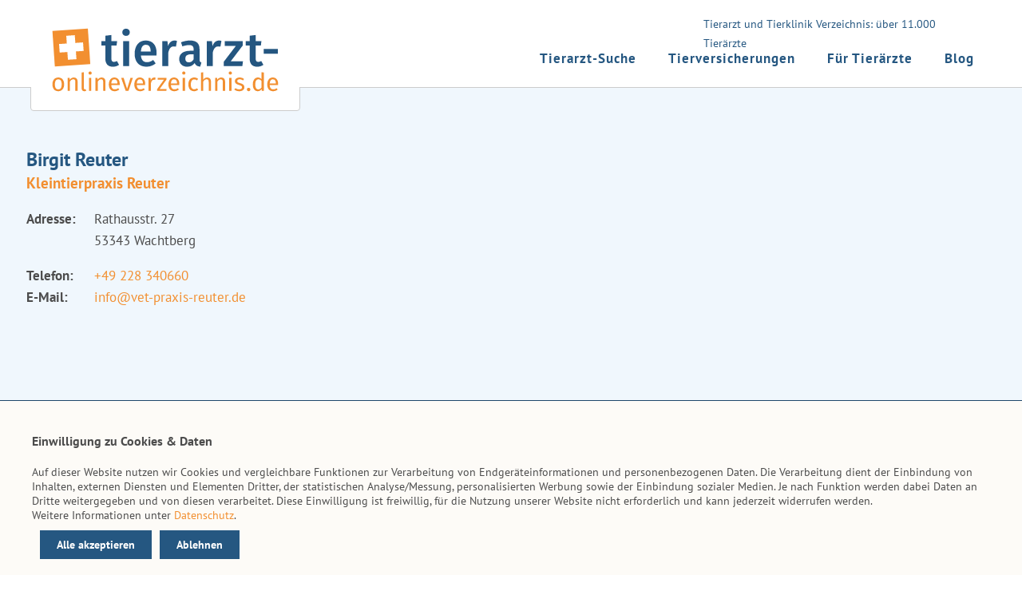

--- FILE ---
content_type: text/html; charset=UTF-8
request_url: https://www.tierarzt-onlineverzeichnis.de/tierarztpraxis/53343-wachtberg/birgit-reuter/7637/
body_size: 7652
content:
<!DOCTYPE html>
<html lang="de">
<head>
    <meta charset="UTF-8">
    <title>Birgit Reuter</title>
            <meta name="viewport" content="width=device-width, initial-scale=1.0, user-scalable">
    <meta name="robots" content="index, follow">

                <!-- dev css stack -->
        <link href="https://www.tierarzt-onlineverzeichnis.de/assets/css/header.css" rel="stylesheet"/>
        <link href="https://www.tierarzt-onlineverzeichnis.de/assets/css/content.css" rel="stylesheet"/>
        <link href="https://www.tierarzt-onlineverzeichnis.de/assets/css/footer.css" rel="stylesheet"/>
        <script src="https://www.tierarzt-onlineverzeichnis.de/assets/js/header-scroll.js"></script>
        <!-- leaflet für Kartendarstellung -->
        <link rel="stylesheet" href="https://unpkg.com/leaflet@1.9.2/dist/leaflet.css" integrity="sha256-sA+zWATbFveLLNqWO2gtiw3HL/lh1giY/Inf1BJ0z14=" crossorigin="" />
        <link href='https://api.mapbox.com/mapbox.js/plugins/leaflet-fullscreen/v1.0.1/leaflet.fullscreen.css' rel='stylesheet'/>
        
    
            <!-- leaflet für Kartendarstellung -->
        <script src="https://unpkg.com/leaflet@1.9.2/dist/leaflet.js" integrity="sha256-o9N1jGDZrf5tS+Ft4gbIK7mYMipq9lqpVJ91xHSyKhg=" crossorigin=""></script>
        <script src='https://api.mapbox.com/mapbox.js/plugins/leaflet-fullscreen/v1.0.1/Leaflet.fullscreen.min.js'></script>




        
        <style>
      
	  html{scroll-behavior:smooth}@font-face{font-family:'PT Sans';font-style:normal;font-weight:400;font-display:swap;
	  src: url('https://www.tierarzt-onlineverzeichnis.de/assets/font/pt-sans-v11-latin-regular.woff2');format("woff2")}
	  @font-face{font-family:'PT Sans';font-style:normal;font-weight:700;font-display:swap;
	  src: url('https://www.tierarzt-onlineverzeichnis.de/assets/font/pt-sans-v11-latin-700.woff2'); format("woff2")}
	  body{width:100%;margin:0;font-family:'PT Sans',sans-serif;font-size:17px;line-height:27px}header{z-index:98;position:fixed;top:0;width:100%;height:109px;border-bottom:1px solid #ccc}#top_main_box{margin-top:109px;z-index:1;position:relative}.tov-bgimg{height:113px;background-repeat:no-repeat;background-size:cover;background-position:center center}.header-content{display:block;margin:73px auto;padding:0;max-width:1200px}.nav_text{display:none;height:0}#logo{font-weight:700;position:fixed;top:0;transition:.3s;padding-top:24px;border:none}.logo_home{padding:5px;padding-top:5px;border-radius:4px;z-index:2;margin-left:-2px}.logo-box{width:102%;height:125px;margin-top:-41px;position:absolute;margin-left:-9px;z-index:999}#tov-logo{max-width:260px;margin:-17px -20px;z-index:999;position:relative;transition:.3s}#menu-check{display:none}.suche input{padding:14px;margin:2px 0;border:1px solid #ccc;width:240px}.tov-standort{vertical-align: middle;margin-right:10px}.suche button{padding:7px;margin:2px 0;border:1px solid #ccc;width:133px;background-color: #f28f30;color: #fff;font-weight: 700}input{padding:5px}#nav_index label{cursor:pointer;display:block;outline:0;padding:0;height:18px;transition:border-bottom 1s ease-in-out;-webkit-transition:border-bottom 1s ease-in-out;margin-right:5px;position:absolute;margin-top:-58px;border:0;border-bottom-color:currentcolor;border-bottom-style:none;border-bottom-width:0;border-bottom:4px solid #255781;right:17px;top:111px;width:28px}#nav_index label::after,#nav_index label::before{display:block;border-bottom:4px solid #255781;content:"";width:100%;margin-bottom:5px;transition:transform .5s ease-in-out;-webkit-transition:-webkit-transform .5s ease-in-out}#top_suche{margin-top:109px;text-align:center;background:#255781;border-bottom:1px solid #ccc;border-top:1px solid #ccc}#bl_suche{text-align:center;background:#255781;border-bottom:1px solid #ccc;border-top:1px solid #ccc}.suche{padding:40px 10px 50px;max-width:100%}.h-suche{font-weight:700;font-size:25px;margin-top:0}.header-img{width:100%;height:auto;margin-bottom:-7px;border-bottom:1px solid #ccc}.header-text{margin:30px auto;box-shadow:1px 1px 1px #d1d9e6,-1px -1px 1px #f9f9f9;border-radius:4px;background:rgba(0,0,0,0.3);width:820px;max-width:95%}.header-box{width:100%;position:absolute}.header-text p{padding:9px;font-size:15px;text-shadow:3px 3px 9px #000;font-weight:700;text-align:center;line-height:1.2}.leerTop{width:100%;height:12px;background:#255781;box-shadow:0 5px 20px 0 rgba(0,0,0,0.05),0 2px 4px 0 rgba(0,0,0,0.10);margin-top:109px}.TopTierarzt{margin-top:109px;padding:1px 15px 0 0;position:relative;z-index:1;border-bottom:5px solid #255781;height:400px}.tov-top-header{font-size:24px;font-weight:700}.tov-header-tier{font-size:19px;font-weight:700}.do_adresse dl{overflow:hidden}.do_adresse dt{float:left;clear:left;width:75px;font-weight:700}.do_adresse dd{margin-left:85px}h1{font-size:31px;margin:0 auto 44px;margin-bottom:44px;font-weight:700;letter-spacing:-1px;line-height:48px;hyphens:auto}a.tov-content-bttn{margin:35px auto;padding:18px 18px 18px 11px;border-radius:4px;display:inherit;font-size:25px;font-weight:700;letter-spacing:1px;width:234px}.button-box{display:inline-block!important;margin:8px auto!important}a.tov-content-bttn > span::before{background-image:url(data:image/svg+xml,%3C%3Fxml%20version%3D%221.0%22%20encoding%3D%22utf-8%22%3F%3E%0D%0A%3Csvg%20version%3D%221.1%22%20id%3D%22Ebene_1%22%20xmlns%3D%22http%3A%2F%2Fwww.w3.org%2F2000%2Fsvg%22%20xmlns%3Axlink%3D%22http%3A%2F%2Fwww.w3.org%2F1999%2Fxlink%22%20x%3D%220px%22%20y%3D%220px%22%0D%0A%09%20viewBox%3D%220%200%2031.4%2033.1%22%20style%3D%22enable-background%3Anew%200%200%2031.4%2033.1%3B%22%20xml%3Aspace%3D%22preserve%22%3E%0D%0A%3Cstyle%20type%3D%22text%2Fcss%22%3E%0D%0A%09.st0%7Bfill%3A%23FFFFFF%3B%7D%0D%0A%3C%2Fstyle%3E%0D%0A%3Ctitle%3Etriangle_right%3C%2Ftitle%3E%0D%0A%3Cpath%20class%3D%22st0%22%20d%3D%22M31.4%2C16.5L0%2C33.1V0L31.4%2C16.5z%22%2F%3E%0D%0A%3C%2Fsvg%3E%0D%0A);background-repeat:no-repeat;content:"";display:inline-block;height:17px;letter-spacing:1px;margin:0 8px 0 11px;padding:0 2px 1px 9px;width:5px}a.tov-content-bttn:hover{background-image:linear-gradient(to bottom,#fd880b 0%,#ef7d03 100%)}.hakenliste{list-style:none;margin-left:-2px;padding:6px 0 12px}.hakenliste li{background:url(https://www.tierarzt-onlineverzeichnis.de/assets/img/misc/haken.svg) no-repeat;background-size:31px;font-weight:400!important;margin:16px 37px 12px -16px}.hakenliste,.hakenliste li{padding-left:36px}.tov-verteilerboxen{display:flex;justify-content:center;width:100%;flex-wrap:wrap}.tov-verteilerboxen a{display:inline-flex}.tov-verteilerbox{height:auto;border:1px solid #ccc;border-radius:4px;width:auto;margin:10px;padding:20px}.tov-verteilerbox h2{margin:10px auto}.tov-verteilerbox-content{height:auto}@media screen and (min-width: 427px){.tov-verteilerbox{width:400px}.tov-verteilerbox-content{height:150px}.suche input{width:345px}.suche button{width:185px}}@media screen and (min-width: 515px){.tov-bgimg{height:180px}.header-text{margin:54px auto}.header-text p{font-size:23px}}@media screen and (min-width: 561px){.suche input{width:231px}.suche button{width:132px}.nav_text{line-height:18px;width:227px;margin-top:-22px;margin-right:34px;display:block;font-size:14px;float:right;padding:0 12px}h1{font-size:40px}}@media screen and (min-width: 684px){#tov-logo{max-width:410px;margin:0 -37px}#logo{border:1px solid #ccc}}@media screen and (min-width: 960px){.TopTierarzt{border-bottom:none}}@media screen and (min-width: 980px){.tov-bgimg{height:545px}.header-text p{font-size:40px}.header-text{margin:216px auto}}@media screen and (min-width: 1032px){.nav_text{width:347px;margin-right:0;margin-top:-55px;line-height:24px}#nav_index{height:60px;margin-top:-37px;float:right}#nav_index label{display:none}#tov-logo{max-width:400px}}#vs-cookiehinweis{position:fixed;bottom:0;left:0;right:0;background:#fdfbf7;padding:20px;font-size:14px;border-top:1px solid #1F476B;z-index:100}.cookie-text{width:1200px;margin:0 auto;line-height:normal}.vs-cookie-bttn{float:right}#vs-cookiehinweis a.button{cursor:pointer;border:1px solid #255781;padding:8px 20px;margin-left:10px;font-weight:700;color:#fff}#vs-cookiehinweis a.button-all{background:#255781}#vs-cookiehinweis a.button:hover{background-color:#fff;border:1px solid #255781;color:#255781;text-decoration:none}.cookie-text > p{display:block;padding:0;margin:0;width:auto;float:left}@media screen and (max-width: 1411px){.vs-cookie-bttn{float:none}#vs-cookiehinweis a.button{float:left;margin-top:10px}}@media screen and (max-width: 1037px){.cookie-text{width:auto;margin:0 auto}}@media screen and (max-width: 933px){.cookie-text > p{margin:0 0 20px;float:none}}@media screen and (max-width: 500px){#vs-cookiehinweis a.button{width:auto;display:block;margin:10px 0;float:none;text-align:center}}
	   
            </style>

</head>
<body>
<header class="clearfix">
    <div class="header-content">
        <div class="nav_text">
            Tierarzt und Tierklinik Verzeichnis: über 11.000 Tierärzte
        </div>
        <div id="logo" class="logo_home">
            <div class="logo-box"></div>
            <a rel="home" href="https://www.tierarzt-onlineverzeichnis.de/" title="Tierarzt Onlineverzeichnis">
                <img id="tov-logo" src="https://www.tierarzt-onlineverzeichnis.de/assets/img/misc/tof_logo2.svg"
                     alt="Logo Tierarzt Onlineverzeichnis" title="Tierarzt Onlineverzeichnis" loading="lazy" width="500"
                     height="100">

            </a>

        </div>

        <div id="nav_index">

            <input id="menu-check" type="checkbox">
            <label for="menu-check"></label>
            <nav>
                <ul>
                    <li><a class="button_nav" href="https://www.tierarzt-onlineverzeichnis.de/suche" title="Tierarzt-Suche">Tierarzt-Suche</a></li>
                    <li><a class="button_nav" href="https://www.tierarzt-onlineverzeichnis.de/tierversicherungen"
                           title="Tierversicherungen">Tierversicherungen</a></li>
                    <li><a class="button_nav" href="https://www.tierarzt-onlineverzeichnis.de/service/tierarzt" title="Für Tierärzte">Für
                            Tierärzte</a></li>
                    <li><a class="button_nav_blog" href="https://www.tierarzt-onlineverzeichnis.de/blog" title="Blog">Blog</a></li>
                </ul>
            </nav>
        </div>


    </div>
</header>



<main>
    
    <div class="TopTierarzt">
        <div class="do_adresse">
            <div class="content-page">
                <span class="tov-top-header">Birgit Reuter</span><br>
                <span class="tov-header-tier">Kleintierpraxis Reuter</span>
                
				<dl class="dl-horizontal">
				    <dt>Adresse:</dt>
				    <dd>
                        Rathausstr. 27<br>
                        53343 Wachtberg
                    </dd>
                </dl>

                <dl class="dl-horizontal">
                                            <dt>Telefon:</dt>
                        <dd><a href="tel:+49228340660">+49 228 340660</a></dd>
                                                                                                                            <dt>E-Mail:</dt>
                        <dd><a href="mailto:info@vet-praxis-reuter.de">info@vet-praxis-reuter.de</a></dd>
                                                        </dl>
            </div>
        </div>
    </div>
    <div id="top_sub_box">
        <div class="detail_menu clearfix">
            <div class="detail_menu_left">
                <ul>
                    <li><a class="button_detail" href="#sprechzeiten">Sprechzeiten</a></li>
                                            <li><a class="button_detail" href="#standort">Standort</a></li>
                                        <li><a class="button_detail" href="#behandlung">Behandlung</a></li>
                    <li><a class="button_detail" href="#schwerpunkte">Schwerpunkte</a></li>
                                            <li><a class="button_detail" href="#informationen">Informationen</a></li>
                                                    <li><a class="button_detail" href="#bemerkungen">Bemerkungen</a></li>
                                                            </ul>
            </div>


        </div>
    </div>
    <div class="content-page">

                	<div class="banner-vers">
        <div class="tov-kasten-img">
            <img class="img-box" src="https://www.tierarzt-onlineverzeichnis.de/assets/img/banner/exotenhaft.webp" title="Exotenhaftpflichtversicherung" alt="Eine Person präsentiert eine große Spinne, die sie vorsichtig in ihren Händen hält" loading="lazy" width="600" height="311"></div>
        <div class="banner-text">
            <p class="tov-highlight">Verursachte Ihr Tier einen Schaden?</p>
            <p>Die Exotenhaftpflichtversicherung hilft!</p>
            <a href="https://www.vergleichen-und-sparen.de/exotenversicherung/exotenhaftpflicht/" class="vs-content-bttn button-box" title="Exotenhaftpflichtversicherung" rel="sponsored noreferrer" target="_blank"><span>Jetzt informieren</span></a><br>
            <img class="logo-banner" src="https://www.tierarzt-onlineverzeichnis.de/assets/img/logos/vs-tierversicherungsmakler.svg" title="vergleichen-und-sparen.de" alt="vs - vergleichen-und-sparen.de" loading="lazy" width="263" height="34">
        </div>

    </div>            

        <p class="big" id="sprechzeiten">Offene Sprechstunde</p>
                
                    <p>Es sind keine Sprechzeiten hinterlegt</p>
        
        <p class="big">Terminsprechstunde</p>
        
                    <div class="woche" id="sprechzeiten-termin">
                                                        <div class="wochentag wochentag-1">
                        <strong>Montag</strong><br>
                        08:00-12:00<br />
16:00-19:00
                    </div>
                                            <div class="divider-vert"></div>
                                                                            <div class="wochentag wochentag-2">
                        <strong>Dienstag</strong><br>
                        08:00-12:00<br />
16:00-19:00
                    </div>
                                            <div class="divider-vert"></div>
                                                                            <div class="wochentag wochentag-3">
                        <strong>Mittwoch</strong><br>
                        08:00-14:00
                    </div>
                                            <div class="divider-vert"></div>
                                                                            <div class="wochentag wochentag-4">
                        <strong>Donnerstag</strong><br>
                        08:00-12:00<br />
16:00-19:00
                    </div>
                                            <div class="divider-vert"></div>
                                                                            <div class="wochentag wochentag-5">
                        <strong>Freitag</strong><br>
                        08:00-12:00<br />
16:00-19:00
                    </div>
                                            <div class="divider-vert"></div>
                                                                            <div class="wochentag wochentag-6">
                        <strong>Samstag</strong><br>
                        09:00-11:00
                    </div>
                                            <div class="divider-vert"></div>
                                                                            <div class="wochentag wochentag-7">
                        <strong>Sonntag</strong><br>
                        
                    </div>
                                                    <div class="wochentag">
                    <div class="praxis-status"></div>
                </div>
            </div>

        
                    <p class="big" id="standort">Standort</p>
            <div>
                <div id="top_main_box">
    <div class="karte" style="padding:0">
        <div id="map" style="height: 400px; width: auto"></div>
    </div>
</div>

<script>

    // Karte erzeugen
    var mymap = L.map('map', {
        maxBounds: [[55.2, 5.8], [47.2, 15.2]],
        minZoom: 7,
        zoomDelta: 0.5,
        zoomSnap: 0.5,
        zoomControl: false
    });
    new L.Control.Zoom({ position: 'topright' }).addTo(mymap);
    mymap.addControl(new L.Control.Fullscreen({ position: 'topright' }));

    var url = 'https://sgx.geodatenzentrum.de/wms_topplus_open';
    L.tileLayer.wms(url, {
        layers: 'web',
        format: 'image/png',
        transparent: true,
        attribution:  '&copy  Bundesamt  für  Kartographie  und  Geodäsie,  <a  href= "https://sg.geodatenzentrum.de/web_public/Datenquellen_TopPlus_Open.pdf">Datenquellen</a>'
    }).addTo(mymap);

    function getIcon (type, premium, index = 0) {
        return L.icon({
            iconUrl: 'https://www.tierarzt-onlineverzeichnis.de/assets/img/icon/marker/tier' + (type === 0 ? 'arzt' : 'klinik') + '/' + (type === 1 ? 'rot' : 'blau') + (index ? '_' + index : '') + '.svg',
            iconSize: [50, 50],
            iconAnchor: [25, 50],
            popupAnchor: [0, -40]
        });
    }

</script>

                <script>
                    var gMapsLink = 'https://maps.google.com/?q=Rathausstr.+27+53343+Wachtberg+Birgit+Reuter';
                    var popup = L.popup()
                        .setLatLng([50.62441200000000000000, 7.13306400000000000000])
                        .setContent('<strong>Birgit Reuter</strong><br>Rathausstr. 27<br>53343 Wachtberg<br><br><a href="' + gMapsLink + '" target="_blank">mit Google Maps anzeigen</a>');
                    mymap.setView([50.62441200000000000000, 7.13306400000000000000], 13);
                    L.marker([50.62441200000000000000, 7.13306400000000000000], {icon: getIcon(0, 0, 0)})
                        .addTo(mymap)
                        .bindPopup(popup)
                        .openPopup();
                </script>
            </div>
        
        <p class="big" id="behandlung">Untersuchung und Behandlung folgender Tierarten</p>
                    <ul class="arzt-leistungen">
                                    <li>Heimtiere (Kaninchen, Frettchen, etc.)</li>
                                    <li>Hunde</li>
                                    <li>Katzen</li>
                                    <li>Nager (Meerschweinchen, Hamster, Chinchilla etc.)</li>
                            </ul>
        

        <p class="big" id="schwerpunkte">Leistungen der Praxis</p>
                    <ul class="arzt-leistungen">
                                    <li>Allergien</li>
                                    <li>Allgemeine Veterinärmedizin</li>
                                    <li>Chirurgie</li>
                                    <li>Dermatologie</li>
                                    <li>EKG</li>
                                    <li>Ernährungsberatung</li>
                                    <li>Gynäkologie</li>
                                    <li>Innere Medizin</li>
                                    <li>Kardiologie</li>
                                    <li>Labortierkunde</li>
                                    <li>Onkologie</li>
                                    <li>Orthopädie</li>
                                    <li>Parasitologie</li>
                                    <li>Reiseberatung</li>
                                    <li>Röntgen</li>
                                    <li>Sachkundenachweis</li>
                                    <li>Ultraschall</li>
                                    <li>Verhaltenskunde</li>
                                    <li>Zahnheilkunde</li>
                                    <li>Zuchtbetreuung</li>
                            </ul>
        

                    <p class="big" id="informationen">Zusätzliche Informationen</p>

            <dl class="tov-zusatz">
                <dt>Hausbesuche</dt>
                <dd>&check;</dd>
                <dt>stationäre Aufnahme</dt>
                <dd>&check;</dd>
                <dt>Notdienst</dt>
                <dd>&check;</dd>
                <dt>Parkplatzsituation</dt>
                <dd>Eigener Praxisparkplatz, Öffentlicher Parkplatz vor der Praxis</dd>
                <dt>behindertengerechter Praxiszugang</dt>
                <dd>&cross;</dd>
                <dt>Zahlungsarten</dt>
                <dd>Bar, EC-Karte</dd>
                <dt>Shop in der Praxis</dt>
                <dd>&cross;</dd>
                <dt>eigenes Labor</dt>
                <dd>&check;</dd>
                <dt>Erste-Hilfe-Schulungen</dt>
                <dd>&cross;</dd>
            </dl>
        
                    <p class="big" id="bemerkungen">Bemerkungen</p>
            <p>Wir bieten eine reine Terminsprechstunde an. Wir bitten Sie um eine telefonische Terminvereinbarung.</p>
        
        <p class="ohne-gewaehr"><small>Alle Angaben ohne Gewähr! Wir übernehmen keine Haftung bei falschen Angaben.</small></p>    </div>
    <div class="breadcrumb-box">
<span class="tov-bold">Sie befinden sich hier:</span><ol class="breadcrumb" itemtype="https://schema.org/BreadcrumbList">
    <li class="breadcrumb-item">
                    <a href="https://www.tierarzt-onlineverzeichnis.de">Tierarzt-Onlineverzeichnis</a>
            </li>
                        <li class="breadcrumb-item">
                                    <a href="/nordrhein-westfalen">Nordrhein-Westfalen</a>
                            </li>
                    <li class="breadcrumb-item">
                                    <a href="/nordrhein-westfalen/wachtberg">Wachtberg</a>
                            </li>
                    <li class="breadcrumb-item">
                                    Birgit Reuter
                            </li>
            </ol>
</div>
    <script>
        document.addEventListener('DOMContentLoaded', (event) => {
            setInterval(function updatePraxisStatus () {
                setPraxisStatus(document.getElementById('sprechzeiten-offen'));
                setPraxisStatus(document.getElementById('sprechzeiten-termin'));
                return updatePraxisStatus;
            }(), 60000);
        });

        function setPraxisStatus($baseElement) {
            if ($baseElement === null) return;

            let opened = false;
            const now = new Date();
            const currentWeekday = now.getDay() > 0 ? now.getDay() : 7;

            let hoursTodayRaw = $baseElement.querySelector('.wochentag-' + currentWeekday).textContent;
            let hoursToday = hoursTodayRaw.matchAll(/(\d{2}):(\d{2})-(\d{2}):(\d{2})/g);

            for (const match of hoursToday) {
                const opensAt = new Date(), closesAt = new Date();

                opensAt.setHours(parseInt(match[1]), parseInt(match[2]), 0);
                closesAt.setHours(parseInt(match[3]), parseInt(match[4]), 0);

                if (opensAt < now && closesAt > now) {
                    opened = true;
                    break;
                }
            }

            let $status = $baseElement.querySelector('.praxis-status');
            $status.classList.remove('praxis-open', 'praxis-closed');
            $status.classList.add('praxis-' + (opened ? 'open' : 'closed'));
        }
    </script>


</main>
<footer>
    <div class="footer_top clearfix">

        <div class="flogo">
            <a href="https://www.vergleichen-und-sparen.de/" title="vs.vergleichen-und-sparen.de">
                <img class="vs-logo" loading="lazy" width="190" height="51"
                     src="https://www.tierarzt-onlineverzeichnis.de/assets/img/misc/vs_logo_kurz.svg"
                     alt="vs - vergleichen-und-sparen.de" title="vergleichen-und-sparen.de"></a><br>
            Ihr Partner rund ums Tier
        </div>
        <div class="fadresse">
            <p>vs vergleichen-und-sparen GmbH</p>
            Postfach 10 07 02<br>
            46207 Bottrop <br>
            Tel. <a href="tel:+4920417744745">&nbsp;(02041) 77 447 - 45</a><br>
            Fax: <a href="tel:+4920417744779">(02041) 77 447 - 79</a><br>
            <a href="mailto:info@tierarzt-onlineverzeichnis.de">info@tierarzt-onlineverzeichnis.de</a>
        </div>
        <div class="fservice">
            <p>Inhalt</p>
            <ul class="footerliste">
                <li><a href="https://www.tierarzt-onlineverzeichnis.de/suche" title="Tierarzt-Suche">Tierarzt-Suche</a></li>
                <li><a href="/blog" title="Blog">Blog</a></li>
            </ul>
        </div>
        <div class="finfo">
            <p>Hinweise</p>
            <ul class="footerliste">
                <li><a title="AGB" href="https://www.tierarzt-onlineverzeichnis.de/service/agb">AGB</a></li>
                <li><a title="Impressum" href="https://www.tierarzt-onlineverzeichnis.de/service/impressum">Impressum</a></li>
                <li><a title="Datenschutz" href="https://www.tierarzt-onlineverzeichnis.de/service/datenschutz">Datenschutz</a></li>
                <li><a title="Kontakt" href="https://www.tierarzt-onlineverzeichnis.de/service/kontakt">Kontakt</a></li>
                </ul>
        </div>


    </div>
    <p class="copy_buttom">
        © vs vergleichen-und-sparen GmbH 2026

    </p>
</footer>

<div id="vs-cookiehinweis">

    <div class="cookie-text">
        <div class="cookie-text-header" style="font-size: medium; font-weight: bold; margin: 20px 0">Einwilligung zu Cookies & Daten</div>
        <p>
            Auf dieser Website nutzen wir Cookies
            und vergleichbare Funktionen zur Verarbeitung von Endgeräteinformationen und personenbezogenen Daten.
            Die Verarbeitung dient der Einbindung von Inhalten, externen Diensten und Elementen Dritter,
            der statistischen Analyse/Messung, personalisierten Werbung sowie der Einbindung sozialer Medien.
            Je nach Funktion werden dabei Daten an Dritte weitergegeben und von diesen verarbeitet.
            Diese Einwilligung ist freiwillig, für die Nutzung unserer Website nicht erforderlich
            und kann jederzeit widerrufen werden.<br>
            Weitere Informationen unter <a href="https://www.tierarzt-onlineverzeichnis.de/service/datenschutz" title="Datenschutz" target="_blank" rel="noreferrer">Datenschutz</a>.
        </p>
        <div class="vs-cookie-bttn">
            <a onclick="VsLibCookieNotice.allCookiesBttn();" class="button button-all">Alle akzeptieren</a>
            <a onclick="VsLibCookieNotice.functionalCookiesOnlyBttn();" class="button button-all">Ablehnen</a>
        </div>
    </div>
</div>

<script type="text/javascript" src="/assets/js/cookiehinweis.js" ></script>
<script type="text/javascript">
    let VsLibCookieNoticeInitArray = [];

            VsLibCookieNoticeInitArray.push({scriptName:'matomoRun'});
    
    VsLibCookieNotice.init(VsLibCookieNoticeInitArray);
    VsLibCookieNotice.execute();
</script>
</body>
</html>


--- FILE ---
content_type: application/javascript
request_url: https://www.tierarzt-onlineverzeichnis.de/assets/js/header-scroll.js
body_size: 575
content:
window.onscroll=function(){scrollFunction()};function scrollFunction(){if(window.matchMedia('(min-width: 684px)').matches){if(document.body.scrollTop>50||document.documentElement.scrollTop>50){document.getElementById("logo").style.paddingTop="8px";document.getElementById("logo").style.border="1px solid rgb(255, 255, 255)";document.getElementById("tov-logo").style.width="500px";document.getElementById("tov-logo").style.height="80px";}else{document.getElementById("logo").style.paddingTop="24px";document.getElementById("logo").style.border="1px solid rgb(204, 204, 204)";document.getElementById("tov-logo").style.width="500px";document.getElementById("tov-logo").style.height="100px";}}}


--- FILE ---
content_type: image/svg+xml
request_url: https://www.tierarzt-onlineverzeichnis.de/assets/img/misc/praxis-geschlossen.svg
body_size: 6613
content:
<?xml version="1.0" encoding="utf-8"?>
<!-- Generator: Adobe Illustrator 26.0.2, SVG Export Plug-In . SVG Version: 6.00 Build 0)  -->
<svg version="1.1" id="Ebene_1" xmlns="http://www.w3.org/2000/svg" xmlns:xlink="http://www.w3.org/1999/xlink" x="0px" y="0px"
	 viewBox="0 0 63 53" style="enable-background:new 0 0 63 53;" xml:space="preserve">
<style type="text/css">
	.st0{fill:#990000;}
</style>
<path class="st0" d="M35.2,29.5v-8.8c0-0.3-0.2-0.5-0.5-0.5h-5.6c-0.3,0-0.5,0.2-0.5,0.5v8.8h-7.3c-1.1,0-2.1-0.9-2.1-2.1v-9.2
	L31.9,7.7l12.7,10.6v9.2c0,1.1-0.9,2.1-2.1,2.1H35.2z M15.4,16.1c-0.4-0.4-0.3-0.9,0.1-1.3L31.2,1.7c0.4-0.3,0.9-0.3,1.3,0l6.7,5.5
	l4,3.3l5,4.1c0.4,0.3,0.4,0.9,0.1,1.3l-1.1,1.3c-0.4,0.4-1,0.4-1.4,0.1l-14-11.6l-14,11.6c-0.4,0.3-1,0.3-1.4-0.1L15.4,16.1z"/>
<g>
	<path class="st0" d="M6.4,42.6c0,0.8-0.2,1.3-0.6,1.7s-1,0.6-1.8,0.6c-0.5,0-0.9,0-1.2-0.1c-0.3-0.1-0.5-0.1-0.8-0.2l0.3-0.8
		c0.2,0.1,0.4,0.1,0.6,0.2C3.1,44,3.4,44,3.8,44c0.3,0,0.6,0,0.8-0.1c0.2-0.1,0.4-0.2,0.5-0.3c0.1-0.1,0.2-0.3,0.3-0.5
		c0-0.2,0.1-0.5,0.1-0.8v-0.6h0C5.2,42,5,42.1,4.8,42.3c-0.2,0.1-0.6,0.2-1,0.2c-0.8,0-1.4-0.3-1.8-0.8c-0.4-0.5-0.6-1.3-0.6-2.4
		c0-1,0.2-1.8,0.7-2.3c0.5-0.5,1.2-0.8,2.2-0.8c0.5,0,0.8,0,1.2,0.1c0.3,0.1,0.6,0.2,0.9,0.3V42.6z M4,41.6c0.4,0,0.7-0.1,1-0.3
		s0.4-0.5,0.5-1v-3.1C5.1,37.1,4.7,37,4.2,37c-0.5,0-1,0.2-1.3,0.6c-0.3,0.4-0.5,0.9-0.5,1.7c0,0.3,0,0.6,0.1,0.9
		c0.1,0.3,0.1,0.5,0.3,0.7c0.1,0.2,0.3,0.4,0.5,0.5S3.7,41.6,4,41.6z"/>
	<path class="st0" d="M12.6,41.8c-0.2,0.2-0.5,0.3-0.9,0.5c-0.4,0.1-0.8,0.2-1.2,0.2c-0.5,0-0.9-0.1-1.2-0.2
		c-0.3-0.1-0.6-0.4-0.8-0.6c-0.2-0.3-0.4-0.6-0.5-1c-0.1-0.4-0.2-0.8-0.2-1.3c0-1,0.2-1.8,0.7-2.3s1.1-0.8,2-0.8
		c0.3,0,0.5,0,0.8,0.1c0.3,0.1,0.5,0.2,0.7,0.3c0.2,0.2,0.4,0.4,0.5,0.7c0.1,0.3,0.2,0.7,0.2,1.2c0,0.3,0,0.6-0.1,0.9H8.9
		c0,0.4,0,0.7,0.1,0.9c0.1,0.3,0.2,0.5,0.3,0.7c0.2,0.2,0.4,0.3,0.6,0.4c0.2,0.1,0.5,0.1,0.9,0.1c0.3,0,0.5,0,0.8-0.1
		s0.5-0.2,0.6-0.3L12.6,41.8z M10.6,37c-0.5,0-0.9,0.1-1.1,0.4c-0.3,0.2-0.5,0.7-0.5,1.3h3c0-0.6-0.1-1-0.3-1.3
		C11.3,37.1,11,37,10.6,37z"/>
	<path class="st0" d="M17,40.7c0-0.2-0.1-0.4-0.2-0.6c-0.1-0.1-0.3-0.2-0.5-0.3s-0.4-0.2-0.7-0.3s-0.5-0.2-0.7-0.3s-0.4-0.3-0.5-0.5
		s-0.2-0.5-0.2-0.8c0-0.6,0.2-1,0.5-1.3c0.3-0.3,0.8-0.4,1.4-0.4c0.4,0,0.8,0,1.1,0.1c0.3,0.1,0.5,0.2,0.8,0.3l-0.2,0.8
		c-0.2-0.1-0.4-0.2-0.7-0.2C16.6,37,16.4,37,16.1,37c-0.4,0-0.6,0.1-0.8,0.2s-0.2,0.3-0.2,0.6c0,0.2,0.1,0.4,0.2,0.5
		s0.3,0.2,0.5,0.3s0.4,0.2,0.7,0.3s0.5,0.2,0.7,0.3s0.4,0.3,0.5,0.5s0.2,0.5,0.2,0.9c0,0.3,0,0.5-0.1,0.7c-0.1,0.2-0.2,0.4-0.4,0.6
		c-0.2,0.2-0.4,0.3-0.7,0.4c-0.3,0.1-0.6,0.1-0.9,0.1c-0.5,0-0.8,0-1.2-0.1s-0.6-0.2-0.8-0.3l0.3-0.8c0.2,0.1,0.4,0.2,0.7,0.3
		s0.6,0.1,0.9,0.1c0.3,0,0.6-0.1,0.9-0.2C16.9,41.3,17,41,17,40.7z"/>
	<path class="st0" d="M23.5,41.9c-0.2,0.2-0.5,0.3-0.9,0.4c-0.3,0.1-0.7,0.1-1,0.1c-0.5,0-0.9-0.1-1.2-0.2c-0.3-0.1-0.6-0.4-0.8-0.6
		c-0.2-0.3-0.4-0.6-0.4-1c-0.1-0.4-0.1-0.8-0.1-1.3c0-1,0.2-1.8,0.7-2.3c0.4-0.5,1.1-0.8,1.9-0.8c0.4,0,0.7,0,1,0.1
		c0.3,0.1,0.5,0.1,0.7,0.3l-0.3,0.8c-0.2-0.1-0.4-0.2-0.6-0.2C22.3,37,22,37,21.8,37c-1.1,0-1.7,0.8-1.7,2.3c0,0.3,0,0.6,0.1,0.9
		s0.2,0.5,0.3,0.7c0.1,0.2,0.3,0.4,0.6,0.5s0.5,0.2,0.8,0.2c0.3,0,0.5,0,0.8-0.1s0.4-0.2,0.6-0.3L23.5,41.9z"/>
	<path class="st0" d="M28.7,42.3v-3.4c0-0.3,0-0.6-0.1-0.8c0-0.2-0.1-0.4-0.2-0.6c-0.1-0.2-0.2-0.3-0.4-0.4S27.6,37,27.4,37
		c-0.4,0-0.7,0.1-1,0.4c-0.3,0.2-0.5,0.6-0.6,0.9v4h-1v-8.4h1V37h0c0.2-0.2,0.5-0.4,0.8-0.6c0.3-0.1,0.7-0.2,1.1-0.2
		c0.3,0,0.6,0,0.9,0.1c0.2,0.1,0.5,0.2,0.6,0.4c0.2,0.2,0.3,0.5,0.4,0.8c0.1,0.3,0.1,0.7,0.1,1.2v3.6H28.7z"/>
	<path class="st0" d="M32.4,40.8c0,0.3,0,0.5,0.1,0.6c0.1,0.1,0.2,0.2,0.4,0.2c0.1,0,0.2,0,0.3,0c0.1,0,0.3-0.1,0.4-0.1l0.1,0.8
		c-0.1,0.1-0.3,0.1-0.5,0.2c-0.2,0-0.4,0.1-0.6,0.1c-0.4,0-0.7-0.1-0.9-0.3s-0.3-0.5-0.3-1v-7.2h1V40.8z"/>
	<path class="st0" d="M34.5,39.3c0-1,0.2-1.8,0.7-2.3s1.1-0.8,2-0.8c0.4,0,0.8,0.1,1.2,0.2s0.6,0.4,0.8,0.6c0.2,0.3,0.4,0.6,0.5,1
		c0.1,0.4,0.2,0.8,0.2,1.3c0,1-0.2,1.8-0.7,2.3s-1.1,0.8-2,0.8c-0.4,0-0.8-0.1-1.2-0.2c-0.3-0.1-0.6-0.4-0.8-0.6
		c-0.2-0.3-0.4-0.6-0.5-1C34.6,40.2,34.5,39.8,34.5,39.3z M35.5,39.3c0,0.3,0,0.6,0.1,0.9c0.1,0.3,0.2,0.5,0.3,0.7s0.3,0.4,0.5,0.5
		s0.5,0.2,0.8,0.2c1.1,0,1.6-0.8,1.6-2.3c0-0.3,0-0.6-0.1-0.9c-0.1-0.3-0.2-0.5-0.3-0.7s-0.3-0.4-0.5-0.5S37.5,37,37.2,37
		C36.1,37,35.5,37.8,35.5,39.3z"/>
	<path class="st0" d="M43.9,40.7c0-0.2-0.1-0.4-0.2-0.6c-0.1-0.1-0.3-0.2-0.5-0.3c-0.2-0.1-0.4-0.2-0.7-0.3s-0.5-0.2-0.7-0.3
		s-0.4-0.3-0.5-0.5c-0.1-0.2-0.2-0.5-0.2-0.8c0-0.6,0.2-1,0.5-1.3c0.3-0.3,0.8-0.4,1.4-0.4c0.4,0,0.8,0,1.1,0.1
		c0.3,0.1,0.5,0.2,0.8,0.3l-0.2,0.8c-0.2-0.1-0.4-0.2-0.7-0.2C43.6,37,43.3,37,43,37c-0.4,0-0.6,0.1-0.8,0.2S42,37.5,42,37.8
		c0,0.2,0.1,0.4,0.2,0.5c0.1,0.1,0.3,0.2,0.5,0.3s0.4,0.2,0.7,0.3s0.5,0.2,0.7,0.3c0.2,0.1,0.4,0.3,0.5,0.5c0.1,0.2,0.2,0.5,0.2,0.9
		c0,0.3,0,0.5-0.1,0.7c-0.1,0.2-0.2,0.4-0.4,0.6s-0.4,0.3-0.7,0.4c-0.3,0.1-0.6,0.1-0.9,0.1c-0.5,0-0.8,0-1.2-0.1
		c-0.3-0.1-0.6-0.2-0.8-0.3l0.3-0.8c0.2,0.1,0.4,0.2,0.7,0.3s0.6,0.1,0.9,0.1c0.3,0,0.6-0.1,0.9-0.2C43.8,41.3,43.9,41,43.9,40.7z"
		/>
	<path class="st0" d="M49,40.7c0-0.2-0.1-0.4-0.2-0.6c-0.1-0.1-0.3-0.2-0.5-0.3c-0.2-0.1-0.4-0.2-0.7-0.3s-0.5-0.2-0.7-0.3
		s-0.4-0.3-0.5-0.5c-0.1-0.2-0.2-0.5-0.2-0.8c0-0.6,0.2-1,0.5-1.3c0.3-0.3,0.8-0.4,1.4-0.4c0.4,0,0.8,0,1.1,0.1
		c0.3,0.1,0.5,0.2,0.8,0.3l-0.2,0.8c-0.2-0.1-0.4-0.2-0.7-0.2C48.7,37,48.4,37,48.1,37c-0.4,0-0.6,0.1-0.8,0.2s-0.2,0.3-0.2,0.6
		c0,0.2,0.1,0.4,0.2,0.5c0.1,0.1,0.3,0.2,0.5,0.3s0.4,0.2,0.7,0.3s0.5,0.2,0.7,0.3c0.2,0.1,0.4,0.3,0.5,0.5c0.1,0.2,0.2,0.5,0.2,0.9
		c0,0.3,0,0.5-0.1,0.7c-0.1,0.2-0.2,0.4-0.4,0.6s-0.4,0.3-0.7,0.4c-0.3,0.1-0.6,0.1-0.9,0.1c-0.5,0-0.8,0-1.2-0.1
		c-0.3-0.1-0.6-0.2-0.8-0.3l0.3-0.8c0.2,0.1,0.4,0.2,0.7,0.3s0.6,0.1,0.9,0.1c0.3,0,0.6-0.1,0.9-0.2C48.9,41.3,49,41,49,40.7z"/>
	<path class="st0" d="M55.8,41.8c-0.2,0.2-0.5,0.3-0.9,0.5c-0.4,0.1-0.8,0.2-1.2,0.2c-0.5,0-0.9-0.1-1.2-0.2
		c-0.3-0.1-0.6-0.4-0.8-0.6c-0.2-0.3-0.4-0.6-0.5-1c-0.1-0.4-0.2-0.8-0.2-1.3c0-1,0.2-1.8,0.7-2.3c0.5-0.5,1.1-0.8,2-0.8
		c0.3,0,0.5,0,0.8,0.1c0.3,0.1,0.5,0.2,0.7,0.3c0.2,0.2,0.4,0.4,0.5,0.7c0.1,0.3,0.2,0.7,0.2,1.2c0,0.3,0,0.6-0.1,0.9h-3.9
		c0,0.4,0,0.7,0.1,0.9c0.1,0.3,0.2,0.5,0.3,0.7c0.2,0.2,0.3,0.3,0.6,0.4c0.2,0.1,0.5,0.1,0.9,0.1c0.3,0,0.5,0,0.8-0.1
		c0.3-0.1,0.5-0.2,0.6-0.3L55.8,41.8z M53.7,37c-0.5,0-0.9,0.1-1.1,0.4c-0.3,0.2-0.5,0.7-0.5,1.3h3c0-0.6-0.1-1-0.3-1.3
		C54.5,37.1,54.1,37,53.7,37z"/>
	<path class="st0" d="M61.4,42.3v-3.4c0-0.6-0.1-1.1-0.3-1.4c-0.2-0.3-0.5-0.5-1-0.5c-0.4,0-0.8,0.1-1,0.3c-0.3,0.2-0.5,0.5-0.6,0.9
		v4.1h-1v-6h0.7l0.2,0.7h0c0.2-0.3,0.5-0.5,0.8-0.6c0.3-0.2,0.7-0.2,1.2-0.2c0.3,0,0.6,0,0.9,0.1c0.2,0.1,0.5,0.2,0.6,0.4
		s0.3,0.5,0.4,0.8c0.1,0.3,0.1,0.7,0.1,1.2v3.6H61.4z"/>
</g>
</svg>
